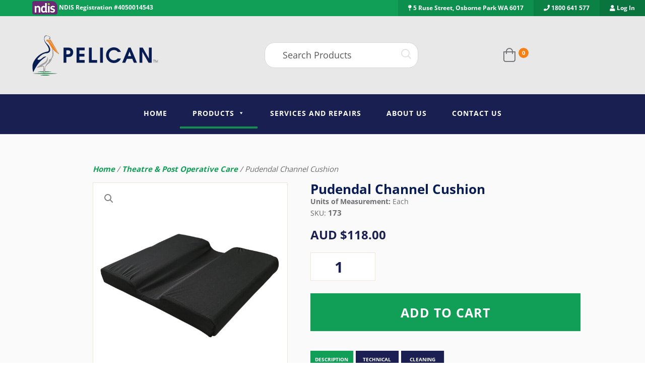

--- FILE ---
content_type: text/css
request_url: https://www.pelicanmanufacturing.com.au/wp-content/plugins/Lightmap/frontend/style.css?ver=1.0.0
body_size: 29
content:
.sitemap-column {
	display: inline-block;
	vertical-align: top;
}

/* Old shortcode styles */
.sitemap-columns-1 {
	width: 100%;
}
.sitemap-columns-2 {
	width: 50%;
}
.sitemap-columns-2:nth-child(1n+2) {
	padding-right: 25px;
}
.sitemap-columns-2:nth-child(2n+2) {
	padding-left: 25px;
}

/* New gutenberg styles */
.wp-block-sitemap-block.is-style-single-column .sitemap-column {
	width: 100%;
}
.wp-block-sitemap-block.is-style-double-columns .sitemap-column {
	width: 50%;
}
.wp-block-sitemap-block.is-style-triple-columns .sitemap-column {
	width: 33%;
}
.wp-block-sitemap-block.is-style-four-columns .sitemap-column {
	width: 25%;
}
.wp-block-sitemap-block .sitemap-column:nth-child(1n+2) {
	padding-right: 25px;
}
.wp-block-sitemap-block .sitemap-column:nth-child(2n+2) {
	padding-left: 25px;
}
.wp-block-sitemap-block.is-style-single-column .sitemap-column:nth-child(1n+2) {
	padding-right: 0px;
}
.wp-block-sitemap-block.is-style-single-column .sitemap-column:nth-child(2n+2) {
	padding-left: 0px;
}

@media screen and (max-width: 750px) {


	/* Old shortcode styles */
	.sitemap-columns-2 {
		width: 100%;
	}
	.sitemap-columns-2:nth-child(1n+2) {
		padding-right: 0;
	}
	.sitemap-columns-2:nth-child(2n+2) {
		padding-left: 0;
	}

	/* New gutenberg styles */
	.wp-block-sitemap-block .sitemap-column {
		width: 100%;
	}
	.wp-block-sitemap-block .sitemap-column:nth-child(1n+2) {
		padding-right: 0px;
	}
	.wp-block-sitemap-block .sitemap-column:nth-child(2n+2) {
		padding-left: 0px;
	}

}

--- FILE ---
content_type: text/css
request_url: https://www.pelicanmanufacturing.com.au/wp-content/themes/wizzi-child-theme/style.css?ver=4.27.4
body_size: 8297
content:
/*
Theme Name: Wizzie Child Theme
Theme URI: http://wordpress-style.net
Description: Child Theme For Divi
Author: Web Wizards
Author URI: http://wordpress-style.net
Template: Divi
Version: 1.0
*/

/* Start your custom CSS bellow this comment
============================================ */

/* open-sans-300 - latin */
@font-face {
  font-display: swap; /* Check https://developer.mozilla.org/en-US/docs/Web/CSS/@font-face/font-display for other options. */
  font-family: 'Open Sans';
  font-style: normal;
  font-weight: 300;
  src: url('../wizzi-child-theme/fonts/open-sans-v40-latin-300.woff2') format('woff2'); /* Chrome 36+, Opera 23+, Firefox 39+, Safari 12+, iOS 10+ */
}
/* open-sans-regular - latin */
@font-face {
  font-display: swap; /* Check https://developer.mozilla.org/en-US/docs/Web/CSS/@font-face/font-display for other options. */
  font-family: 'Open Sans';
  font-style: normal;
  font-weight: 400;
  src: url('../wizzi-child-theme/fonts/open-sans-v40-latin-regular.woff2') format('woff2'); /* Chrome 36+, Opera 23+, Firefox 39+, Safari 12+, iOS 10+ */
}
/* open-sans-700 - latin */
@font-face {
  font-display: swap; /* Check https://developer.mozilla.org/en-US/docs/Web/CSS/@font-face/font-display for other options. */
  font-family: 'Open Sans';
  font-style: normal;
  font-weight: 700;
  src: url('../wizzi-child-theme/fonts/open-sans-v40-latin-700.woff2') format('woff2'); /* Chrome 36+, Opera 23+, Firefox 39+, Safari 12+, iOS 10+ */
}

/*Disable  wordpress loader */
body > .preloader{ display: none; }

/*Fixing woocommerce image */
.woocommerce-page div.product div.images{    width: 40%!important;}

a.allproducts{
    text-transform: uppercase;
    font-weight: bold;
    vertical-align: top;
    line-height: 30px;
    color: #6d6e71!important;
}
.woocommerce nav.woocommerce-pagination {
    display: inline-flex;
    width: 80%;
    justify-content: flex-end;
}

div#left-area nav.woocommerce-pagination:first-child {
    width: 100%!important;
}

a.geobtn {
    background-color: #119f57;
    padding: 10px 25px;
    color: #fff;
    font-weight: bold;
    border-radius: 5px;
}
.spu-content picture.wp-image-24413.aligncenter{
    max-width: 200px;
    padding-bottom: 10px;
}
.spu-content h2 {
    padding-bottom: 23px;
}
@media (min-width: 320px) and (max-width: 500px) {
   .woocommerce-page div.product div.images{    width: 100%!important;}
}
@media (max-width: 767px){
    .header-wrap>.yith-ajaxsearchform-container {
        width: 100%;
        position: absolute;
        bottom: -42px;
        left: 0;
    }
    .header-wrap>.yith-ajaxsearchform-container select{
        display:none!important;
    }
    .search-navigation input#yith-s {
        width: 170px!important;
    }
    #mega-menu-wrap-primary-menu .mega-menu-toggle .mega-toggle-block-0 .mega-toggle-animated-slider .mega-toggle-animated-inner {
        z-index: 9;
       top: 300%;
    }
}

@media (max-width: 320px){
    .carticon {
        position: absolute;
        top: 7px;
        right: 25%!important;
    }
}
.et_header_style_centered #logo {
    /*max-height: 100%!important;*/
}
.logo_container {
    display: flex!important;
    flex-direction: column;
    justify-content: center;
}
.header-wrap{
    display: flex;
    align-content: flex-end;
    flex-direction: row;
    align-items: center;
}

span.et_overlay, span.logo_helper {
    display: none;
}
ul.wc_payment_methods.payment_methods.methods li span {
    color: red!important;
}
span#wcal_gdpr_message_block {
    display: none;
}
label[for=custom_6ea8b5923235baf_10]{
    width: 55%;
    display: inline-block!important;
}
.orderby, .woocommerce div.product form.cart .variations td select {
        text-align: left !important;
}
h1 {
    color: #071c52;
    font-size: 35px;
    font-weight: bold;
    text-transform: uppercase;
}
h2 {
    color: #071c52;
    font-size: 29px;
    font-weight: 800;
}
h3 {
    color: #0d904e;
    font-size: 20px;
    text-transform: uppercase;
    font-weight: bold;
}
h4 {
    color: #1a1f51;
    font-size: 20px !important;
    text-transform: uppercase;
    font-weight: 900;
    margin-bottom: 10px;
}
h5 {
    color: #071c52;
    font-size: 35px;
    font-weight: bold;
    text-transform: uppercase;
    margin-bottom: 30px;
}
footer h4 {
    color: #fff;
    font-size: 16px !important;
    margin-bottom: 6px;
}
body {
    color: #6d6e71;
    font-size: 15px;
}
header#main-header {
    background: #e8e8e8;
}
div#et-top-navigation {
    background-color: #1a1f51;
}
ul#top-menu li a {
    color: #fff !important;
    text-transform: uppercase;
    padding-top: 25px;
    border-bottom: 4px solid #1a1f51;
}
.video-youtube {
    display: inline-block;
    width: 40%;
    height: auto;
}
.current_page_item a, ul#top-menu li a:hover {
    border-bottom: 4px solid #0c8246 !important;
}
a.mega-menu-link {
    background: transparent !important;
    padding: 15px 25px 0px 25px !important;
    margin-bottom: 11px !important;
    font-size: 14px !important;
    border-bottom: 4px solid #1a1f51 !important;
    line-height: 45px !important;
    height: 68px !important;
        text-transform: uppercase !important;
    font-weight: bold !important;
    letter-spacing: 1px;
}
.video-product {
    display: inline-block;
    width: 40.3% !important;
}
.woocommerce div.product div.images .flex-control-thumbs li img {
    cursor: pointer;
    opacity: 1;
    margin: 0;
}
ol.flex-control-nav.flex-control-thumbs li:hover img {
    border: 1px solid #119f57 !important;
}

div#banner-text p {
    background: rgba(13,144,78,.84);
    color: #fff;
    font-weight: 700;
    font-size: 40px;
    line-height: 54px;
    padding: 0 30px;
    margin-bottom: 3px !important;
    display: inline-block;
    float: right;
    clear: both;
}
div#banner-text {
    padding-top: 24vh;
}
div#banner-text-mobile {
    padding-top: 24vh;
}
div#banner-text-mobile p {
    background: rgba(13,144,78,.84);
    color: #fff;
    font-weight: 700;
    padding: 0 30px;
    margin-bottom: 3px !important;
    display: inline-block;
    float: right;
    clear: both;
    font-size: 20px;
    line-height: 35px;
    text-align: center !important;
    width: 100% !important;
}
.video-product iframe.litespeed-loaded {
    max-height: 230px !important;
}
.woocommerce-page div.product div.summary {
    width: 55.4%;
    min-height: 875px;
}
.woocommerce div.product div.images .woocommerce-product-gallery__trigger {
    left: 0.5em;
}
#top-menu li {
    display: inline-block;
    padding-right: 10px;
    font-size: 14px;
    padding-left: 10px;
}
button.button:after {
    line-height: 25px !important;
}
button.button {
    background: #119f57 !important;
    border: none !important;
    border-radius: 0 !important;
    text-align: center;
    color: #fff !important;
    text-transform: uppercase;
    font-weight: 900 !important;
    font-size: 16px !important;
    line-height: 35px !important;
    -webkit-transition: all .2s;
    -moz-transition: all .2s;
    transition: all .2s;
}
button.button:hover {
        background: #1a1f51 !important;
}
a.mega-menu-link:hover, .mega-current_page_item a, .mega-current_page_ancestor a, .mega-current_page_parent a {
    background: transparent !important;
    color: #ffffff !important;
    border-bottom: 4px solid #148e4f !important;
}
li.mega-menu-item {
    margin: 0 3.5% !important;
}
ul.mega-sub-menu li {
    padding: 8px 5px !important;
}
ul.mega-sub-menu a.mega-menu-link {
    border-bottom: 0 !important;
    padding: 0 !important;
    margin: 0 !important;
    height: auto !important;
    text-transform: capitalize !important;
    font-weight: normal !important;
    letter-spacing: 0 !Important;
}

a.woocommerce-product-gallery__trigger {
    opacity: 0.5;
}
a.woocommerce-product-gallery__trigger:hover {
    opacity: 1;
}

.woocommerce #content div.product div.images, .woocommerce div.product div.images, .woocommerce-page #content div.product div.images, .woocommerce-page div.product div.images {
    float: left !important;
}
.woocommerce #content div.product div.summary, .woocommerce div.product div.summary, .woocommerce-page #content div.product div.summary, .woocommerce-page div.product div.summary {
    float: right !important;
}
.et-fixed-header a.mega-menu-link {
    padding: 15px 25px 0px 25px !important;
    height: 41px !important;
    line-height: 21px !important;
}
ul.mega-sub-menu a.mega-menu-link {
    -webkit-transition: all 0.3s ease;
    -moz-transition: all 0.3s ease;
    transition: all 0.3s ease;
}
ul.mega-sub-menu a.mega-menu-link:before {
    content: ">";
    margin-right: 10px !important;
    font-family: cursive !important;
    font-size: 19px !important;
    line-height: 34px !important;
}
.et_menu_container {
    width: 100% !important;
    max-width: 100% !important;
}
div#main-content p {
    text-align: justify;
}
li.product-category img {
    -webkit-transition: all 0.3s ease;
    -moz-transition: all 0.3s ease;
    transition: all 0.3s ease;
}
li.product-category img:hover {
    transform: scale(1.05);
}

button.woocommerce-button.button.woocommerce-form-login__submit {
    background: #119f57;
    color: #fff;
    border: none;
    border-radius: 0;
}
span.posted_in {
    background: #119f57;
    width: 100%;
    display: inline-block;
    text-align: center;
    line-height: 21px;
    padding: 15px 0px;
    display: none;
}
.woocommerce nav.woocommerce-pagination {
    text-align: right !important;
}
small.woocommerce-price-suffix {
    font-size: 12px !important;
    color: #191f50;
}
.woocommerce #respond input#submit.added::after, .woocommerce a.button.added::after, .woocommerce button.button.added::after, .woocommerce input.button.added::after, .add_to_cart_button:after {
    display: none !important;
}
h2.woocommerce-order-details__title {
    display: none;
}
ul.woocommerce-order-overview.woocommerce-thankyou-order-details.order_details {
    padding-left: 0;
}
.woocommerce ul.order_details {
    margin: 0 0 0em;
    list-style: none;
}
section.woocommerce-order-details {
    margin-top: 15px;
}
ul.woocommerce-order-overview.woocommerce-thankyou-order-details.order_details:after {
    content: "Order Details";
    font-size: 25px;
    text-transform: uppercase;
    font-weight: bold;
    margin-top: 38px;
    display: inline-block;
    width: 100% !important;
    color: #191f50;
}
span.posted_in a:hover {
    text-decoration: underline;
}
i.fa.fa-arrow-left {
    margin-right: 10px;
}
.woocommerce-cart input#calc_shipping_city {
    display: none;
}
span.posted_in a {
    font-weight: bold;
}
span.posted_in, span.posted_in a {
    color: #fff !important;
}
a.cart-contents.menu-item:before {
    content: "0";
    position: absolute;
    left: 0;
    right: 0;
}
span.cart-contents-count {
    background: #f68013;
    z-index: 9999;
    position: relative;
}
div#cartcontents {
    z-index: 999;
}
a {
    color: #119f57;
    text-decoration: none;
    font-weight: bold;
}
a.checkout-button.button.alt.wc-forward, .woocommerce .cart .button, .woocommerce .cart input.button, .woocommerce #payment #place_order, .woocommerce-page #payment #place_order, form.checkout_coupon.woocommerce-form-coupon button.button, button.woocommerce-Button.button, a.button.wc-backward, .woocommerce-shipping-totals.shipping button.button {
    background: #119f57;
    border: none !important;
    border-radius: 0;
    text-align: center;
    color: #fff !important;
    text-transform: uppercase;
    font-weight: 900;
    font-size: 16px !important;
    line-height: 35px !important;
        -webkit-transition: all .2s;
    -moz-transition: all .2s;
    transition: all .2s;
}
a.checkout-button.button.alt.wc-forward:hover, .woocommerce .cart .button:hover, .woocommerce .cart input.button:hover, .woocommerce #payment #place_order:hover, .woocommerce-page #payment #place_order:hover, form.checkout_coupon.woocommerce-form-coupon button.button:hover, button.woocommerce-Button.button:hover, a.button.wc-backward:hover, .woocommerce-shipping-totals.shipping button.button:hover {
    background: #1a1f51;
}
.woocommerce-form-coupon-toggle {
    display: none;
}
li.wc_payment_method.payment_method_stripe img {
    width: 50px !important;
}
.xt_woofc-inner a.xt_woofc-checkout {
    background: #0f9f57 !important;
}

ul.woocommerce-order-overview.woocommerce-thankyou-order-details.order_details {
    padding-left: 0;
}
p.woocommerce-notice.woocommerce-notice--success.woocommerce-thankyou-order-received {
    margin-bottom: 25px !important;
}
p.price {
    font-size: 25px !important;
    font-weight: 900;
    color: #1b1f51 !important;
}


mark.count {
    display: none;
}
h2.woocommerce-loop-category__title {
    text-align: center;
}
.et_header_style_centered nav#top-menu-nav {
    display: inline-block;
    max-width: 1170px;
    width: 100%;
}
#mega-menu-wrap-primary-menu {
    background: #191f50 !important;
}
#mega-menu-wrap-primary-menu #mega-menu-primary-menu {
    text-align: center;
}
#mega-menu-wrap-primary-menu #mega-menu-primary-menu > li.mega-menu-megamenu > ul.mega-sub-menu {
    background: rgba(20, 142, 79, 0.9);
}
#mega-menu-wrap-primary-menu #mega-menu-primary-menu > li.mega-menu-megamenu > ul.mega-sub-menu > li.mega-menu-item > a.mega-menu-link, #mega-menu-wrap-primary-menu #mega-menu-primary-menu > li.mega-menu-megamenu > ul.mega-sub-menu li.mega-menu-column > ul.mega-sub-menu > li.mega-menu-item > a.mega-menu-link {
    font-size: 16px !important;
    font-weight: 400;
    color: #fff !important;
    text-transform: capitalize !important;
    line-height: 35px !important;
}
#mega-menu-wrap-primary-menu #mega-menu-primary-menu > li.mega-menu-megamenu > ul.mega-sub-menu > li.mega-menu-item > a.mega-menu-link:before {
    content: ">";
    margin-right: 10px;
    font-family: cursive;
    font-size: 19px;
}


/* Header */
.logo_container {
    width: 265px;
    display: inline-block;
}
#et-secondary-nav li ul, #top-header {
    background-color: #119f57;
}
li.woocommerce-MyAccount-navigation-link.woocommerce-MyAccount-navigation-link--downloads.is-active {
    display: none;
}
.carticon li {
    list-style: none;
    background: #f68013;
    width: 20px;
    height: 20px;
    border-radius: 20px;
    position: absolute;
    top: 0;
    right: 0px;
}
.carticon li a {
    color: #fff !important;
    margin-top: -2px !important;
    display: block;
    font-size: 11px;
    text-align: center;
}
.carticon {
    display: inline-block;
    width: 19%;
    vertical-align: -webkit-baseline-middle;
}
.cartwrap i.fas.fa-shopping-bag {
    font-size: 27px;
    font-weight: lighter;
    padding-right: 30px;
}
.cartwrap {
    width: 50px;
    float: right;
    position: relative;
}
div#top-header .container {
    width: 100%;
    max-width: 100%;
    padding: 0;
}
div#top-header div {
    display: inline-block;
    padding: 10px 20px;
    float: right;
}
div#top-header .top-address  {
    background: #0d904e;
}
div#top-header .top-phone  {
    background: #0c8146;
}
div#top-header .top-account  {
    background: #0a743f;
}
div#top-header div.top-ndis {
    float: unset;
    padding: 2px 0 0;
    left: 19%;
    position: relative;
}
div#top-header div.top-ndis img {
    width: 50px;
    vertical-align: middle;
}
div#top-header div.top-ndis span {
    vertical-align: middle;
}

@media (max-width: 1280px) {
    div#top-header div.top-ndis {
        left: 5%;
    }
}
/* Search */

.yith-ajaxsearchform-select, .search-navigation, input#yith-searchsubmit {
    display: inline-block;
}
.search-navigation {
    float: left;
}
.yith-ajaxsearchform-container {
    display: inline-block;
}
.search-navigation input#yith-s {
    padding: 13px 20px;
    border-radius: 25px 0px 0px 25px;
    border: 1px solid #cdcdcd;
    width: 240px;
    height: 43px;
}
.yith-ajaxsearchform-select select#search_categories {
    padding: 12px 20px;
    margin-left: -1px;
    border: 1px solid #cdcdcd;
    width: 160px;
    cursor: pointer;
        height: 43px;
}
.ywcas-popover-results {
    z-index: 999999 !important;
}
p.css-1sofgte {
    padding-bottom: 0;
}
input#yith-searchsubmit {
    background-size: 18px;
    background-color: #fff;
    background-image: url(img/search.svg);
    border: 1px solid #cdcdcd;
    padding: 13px 20px 13px 20px;
    margin-left: -5px;
    border-radius: 0px 25px 25px 0px;
    background-repeat: no-repeat;
    background-position: center;
    text-indent: -99999px;
    cursor: pointer;
    height: 43px;
}
.woocommerce div.product div.images .flex-control-thumbs li {
    width: 23.7%;
    margin-right: 1.6666%;
    margin-bottom: 1.6666%;
}

/* Header */
.header-wrap {
    max-width: 1170px;
    margin: 0 auto;
    width: 90%;
}
.header-wrap .logo_container {
    text-align: left;
    width: 40%;
}
.header-wrap>.yith-ajaxsearchform-container {
    width: 40%;
}

.page-header-slide .et_pb_module {
    background: RGBA(13,144,78,0.84);
    padding: 7px 20px 10px 27px;
    margin-bottom: 2px !important;
    display: table;
}
p {
    padding-bottom: 2em;
}

.woocommerce #respond input#submit.alt.disabled, .woocommerce #respond input#submit.alt.disabled:hover, .woocommerce #respond input#submit.alt:disabled, .woocommerce #respond input#submit.alt:disabled:hover, .woocommerce #respond input#submit.alt:disabled[disabled], .woocommerce #respond input#submit.alt:disabled[disabled]:hover, .woocommerce a.button.alt.disabled, .woocommerce a.button.alt.disabled:hover, .woocommerce a.button.alt:disabled, .woocommerce a.button.alt:disabled:hover, .woocommerce a.button.alt:disabled[disabled], .woocommerce a.button.alt:disabled[disabled]:hover, .woocommerce button.button.alt.disabled, .woocommerce button.button.alt.disabled:hover, .woocommerce button.button.alt:disabled, .woocommerce button.button.alt:disabled:hover, .woocommerce button.button.alt:disabled[disabled], .woocommerce button.button.alt:disabled[disabled]:hover, .woocommerce input.button.alt.disabled, .woocommerce input.button.alt.disabled:hover, .woocommerce input.button.alt:disabled, .woocommerce input.button.alt:disabled:hover, .woocommerce input.button.alt:disabled[disabled], .woocommerce input.button.alt:disabled[disabled]:hover {
    background-color: #191f50;
    color: #fff;
}
table.variations td {
    display: block;
}
table.variations td.label label {
    font-size: 20px;
    font-weight: 400 !important;
}
form.cart .single_variation_wrap:before {
    content: "Quantity" !important;
    margin-bottom: 5px !important;
    font-size: 20px;
    display: inline-block;
}
.variations select {
    border-radius: 0 !important;
    background: #fff !important;
    border: 1px solid #efe6db !important;
    color: #858588 !important;
    font-weight: normal !important;
    font-size: 20px !important;
    text-align: left !important;
    height: 56px;
    cursor: pointer;
}
td.value {
    margin-bottom: 10px;
}
.woocommerce div.product form.cart .variations {
    margin-bottom: 0em;
}
table.variations {
    width: 60% !important;
    z-index: 999;
    position: relative;
}
.single_variation_wrap {
    position: relative;
}
.woocommerce-variation-price {
    position: inherit !important;
    bottom: -47px;
}
.woocommerce-variation.single_variation {
    float: right !important;
    padding-top: 56px;
}
.woocommerce-variation-price span span {
    font-size: 35px !important;
    font-weight: 900;
    color: #1b1f51;
}
/* Shop */

ul.product-categories li a {
    color: #1a1f51;
    font-size: 15px;
    font-weight: bold;
    text-transform: uppercase;
}
.et_left_sidebar #main-content .container:before {
    display: none;
}
.woocommerce-page div#main-content {
    background-color: #fafafa !important;
}
span.et_shop_image img {
    border: 1px solid #d7d7d7;
}
h2.woocommerce-loop-product__title {
    color: #888888;
    text-align: center;
    line-height: 16px;
    font-size: 12px !important;
    min-height: 45px;
    transition: all .5s ease;
    -webkit-transition: all .5s ease;
    -moz-transition: all .5s ease;
    -o-transition: all .5s ease;
    display: -webkit-box;
    max-width: 100%;
    margin: 0 auto;
    -webkit-line-clamp: 2;
    -webkit-box-orient: vertical;
    overflow: hidden;
}
.woocommerce ul.products li.product .price, .woocommerce ul.products li.product .price del, .woocommerce-page ul.products li.product .price, .woocommerce-page ul.products li.product .price del {
    line-height: 13px;
}
select#select {
    max-width: 315px;
}
.single-product h1.product_title.entry-title {
    text-transform: capitalize;
    padding-bottom: 0 !Important;
    font-size: 26px;
}
.woocommerce div.product form.cart .variations td {
    max-width: none!important;
    padding: 0 20px 5px 0!important;
}
span.price, span.price span {
    color: #0f9f57 !important;
    font-size: 14px;
    font-weight: 900 !important;
    text-align: center;
    line-height: 21px;
    /*z-index: 99999;*/
    position: relative;
}
.archive span.price {
    min-height: 40px;
}
.woocommerce nav.woocommerce-pagination ul li a, .woocommerce nav.woocommerce-pagination ul li span {
    background: #1a1f51;
    color: #fff;
    font-weight: bold;
}
.woocommerce nav.woocommerce-pagination ul li a:focus, .woocommerce nav.woocommerce-pagination ul li a:hover, .woocommerce nav.woocommerce-pagination ul li span.current {
    background: #5ec127;
    color: #fff;
}
.woocommerce nav.woocommerce-pagination ul li {
    border-right: none;
}
 .woocommerce nav.woocommerce-pagination ul {
     border: none;
 }
.woocommerce .woocommerce-pagination ul.page-numbers li, .woocommerce-page .woocommerce-pagination ul.page-numbers li {
    margin: 0 2px;
}
.archive #main-content .container {
    max-width: 1170px;
}
div#sidebar {
    padding-right: 0 !important;
}
a.button.product_type_variable, a.button.product_type_simple.add_to_cart_button {
    background: #1a1f51;
    border: none !important;
    border-radius: 0;
    width: 100%;
    text-align: center;
    color: #fff !important;
    text-transform: uppercase;
    font-weight: 900;
        font-size: 16px !important;
    line-height: 35px !important;
}
a.button.product_type_variable:hover, a.button.product_type_simple.add_to_cart_button:hover {
    background: #118f4f;
}
.et_overlay:before, .et_pb_bg_layout_light .et_pb_more_button, .et_pb_bg_layout_light .et_pb_newsletter_button, .et_pb_bg_layout_light .et_pb_promo_button, .et_pb_bg_layout_light.et_pb_module.et_pb_button, .et_pb_contact_submit, .et_pb_filterable_portfolio .et_pb_portfolio_filters li a.active, .et_pb_filterable_portfolio .et_pb_portofolio_pagination ul li a.active, .et_pb_gallery .et_pb_gallery_pagination ul li a.active, .et_pb_member_social_links a:hover, .et_pb_pricing li a, .et_pb_pricing_table_button, .et_pb_sum {
    color: #118f4f;
}
.et_overlay {
    border: 1px solid #118f4f;
}
a.button.product_type_simple.add_to_cart_button:before, a.button.product_type_variable:before {
    content: '\f290';
    font-family: 'Font Awesome 5 Pro';
    font-weight: 300;
    margin-right: 10px;
}
a.button.product_type_variable:before {
    content: '\f00c';
}
.cart_totals h2 {
    text-transform: uppercase;
    font-size: 25px;
}
.cart_totals th {
    text-transform: uppercase;
    color: #0b8246 !important;
    font-size: 14px;
}
table.shop_table.shop_table_responsive {
    background-color: #fbfbfb;
    border-radius: 0;
}
input#coupon_code {
    border-radius: 0 !important;
    height: 45px;
    text-transform: uppercase;
    width: 300px;
}
div#customer_details {
    width: 40%;
    float: left;
    padding-right: 3%;
}
div#order_review, h3#order_review_heading {
    width: 60%;
    float: right;
}
div#customer_details .col-1, div#customer_details .col-2 {
    width: 100% !important;
}
.shop_table th {
    background-color: #f6f6f6;
    border-right: 1px solid #e5e5e5;
}
.checkout .woocommerce table.shop_table td.product-name {
    border-right: 1px solid #ddd;
}
.woocommerce table.shop_table td.product-name {
    border-right: 0;
}
tr.order-total span.woocommerce-Price-amount.amount {
    font-weight: bold;
    font-size: 18px;
    color: #191f50;
}
p#billing_postcode_field, p#billing_state_field, p#billing_city_field {
    width: 33.33% !important;
    float: left;
    clear: none !important;
}
#add_payment_method table.cart img, .woocommerce-cart table.cart img, .woocommerce-checkout table.cart img {
    width: 100px;
    box-shadow: none;
}
.payment_box.payment_method_purchase_order_gateway {
    padding-top: 0 !important;
    padding-bottom: 25px !important;
}
.woocommerce form .form-row input.input-text, .woocommerce form .form-row textarea {
    padding: 5px 10px;
    border-radius: 0;
    font-size: 14px;
    box-shadow: 0 1px 1px rgba(0,0,0,0.075) inset;
}
.woocommerce form .form-row label {
    font-size: 12px;
}
ul.product-categories li {
    border-bottom: 1px solid #d7d7d7;
    padding-bottom: 7px;
    padding-top: 7px;
}
button.single_add_to_cart_button.button.alt:after {
    line-height: 25px !important;
}
button.single_add_to_cart_button.button.alt:hover {
    background: #119f57 !important;
}
button.single_add_to_cart_button.button.alt {
    height: 75px;
    line-height: 20px;
}
.xt_woofc-trigger .xt_woofc-count {
    background: #f58013;
}
.xt_woofc-cart-open a.xt_woofc-trigger.xt_woofc-icontype-image:before {
    display: none;
}
a.xt_woofc-trigger.xt_woofc-icontype-image:before {
    content: "\f290";
    font-family: 'Font Awesome 5 Pro';
    position: absolute;
    right: 0;
    left: 0;
    margin: 0 auto;
    text-align: center;
    font-size: 45px;
    line-height: 45px;
    top: 17%;
}
.xt_woofc-trigger.xt_woofc-icontype-image .xt_woofc-trigger-cart-icon {
    background-image: none;
}
.woocommerce form.checkout_coupon, .woocommerce form.login, .woocommerce form.register {
    border: 1px solid #d3ced2;
    padding: 20px;
    margin: 2em 0;
    text-align: left;
    border-radius: 0;
    background-color: #f6f6f6;
}
table.shop_table th {
    border-right: none;
}
td.product-name {
    max-width: 210px;
}
h3#order_review_heading {
    margin-bottom: 15px;
}
table.shop_table {
    margin-bottom: 30px!important;
    border-radius: 0 !important;
}
#add_payment_method #payment, .woocommerce-cart #payment, .woocommerce-checkout #payment {
    background: #f6f6f6;
    border-radius: 0;
}
h3#ship-to-different-address {
    margin-top: 21px;
}
nav.woocommerce-MyAccount-navigation li {
    line-height: 35px;
    list-style: none;
    padding-left: 15px !important;
    border-bottom: 1px solid #e8e8e8;
}
nav.woocommerce-MyAccount-navigation li a {
    display: inline-block;
    width: 100%;
}
.woocommerce-MyAccount-content {
    background: #e8e8e8;
    padding: 20px;
    border-top: 5px solid #0f9f57;
}
nav.woocommerce-MyAccount-navigation ul {
    padding-left: 0 !important;
}
nav.woocommerce-MyAccount-navigation li:hover {
    background: #191f50;
}
.woocommerce-cart.woocommerce-page .quantity input.qty, .woocommerce-cart button.plus, .woocommerce-cart button.minus {
    font-size: 20px !important;
    height: 40px;
}
.woocommerce-variation-price {
    position: absolute;
    bottom: -47px;
    right: 38px;
}
.woocommerce-variation.single_variation {
    display: inline-block;
}


.woocommerce ul.products li.product {
    width: 24% !important;
    margin: 2% 0.5% !important;
    clear: none !important;
}
    .woocommerce ul.products li.product:nth-child(4n+1) {
	clear: both !important;
    }

.container.categoryoutput h3 {
    text-align: center;
    color: #1b1f51;
    font-size: 35px;
    max-width: 700px;
    margin: 70px auto 40px auto;
    padding: 10px 25px;
}
form.woocommerce-ordering {
    display: none;
}
header.woocommerce-products-header {
    margin-bottom: 45px;
}
li.cat-item.cat-item-15 {
    display: none;
}
.pswp {
    z-index: 9999999;
}
.pswp__bg {
    background: rgba(0, 0, 0, 0.80);
}
.woocommerce .woocommerce-info, .woocommerce .woocommerce-message, .wc-block-components-notice-banner.is-success {
    background-color: #119f56 !important;
    
    -webkit-box-shadow: none !important;
    box-shadow: none !important;
    text-shadow: none !important;
    font-size: 18px !important;
    color: #fff !important;
    padding: 15px !important;
    border: none;
}
.woocommerce .woocommerce-error {
    background: #a9080e;
}
.woocommerce-message a.button.wc-forward,
.wc-block-components-notice-banner.is-success a.button.wc-forward{
    border: none;
    background: #1b1f51 !important;
    color: #fff !important;
    font-weight: bold;
    text-transform: uppercase;
    padding: .3em 1em !important;
    line-height: 1.7em !important;
    opacity: 1;
    text-decoration: none;
}

.woocommerce-message a.button.wc-forward:hover,
.wc-block-components-notice-banner.is-success a.button.wc-forward:hover {
    padding: .3em 2em .3em 1em !important;
}
@media screen and (min-width: 768px) and (max-width: 980px) {
    .woocommerce ul.products li.product.first, .woocommerce ul.products li.product.last {
        clear: right !important;
    }
    .woocommerce ul.products li.product:nth-child(4n+1) {
         clear: none !important;
    }
}
ul.product-categories li a:hover, .current-cat a {
    color: #119f56 !important;
}
p.woocommerce-result-count {
    display: none;
}
.container.categoryoutput .column1, .container.categoryoutput .column2 {
    width: 45%;
    display: inline-block;
    vertical-align: top;
    margin: 0 2%;
}
.container.categoryoutput p {
    text-align: justify;
}
.container.categoryoutput {
    margin-bottom: 90px;
}

/* Single Product */
.single-product div#left-area {
    width: 100% !important;
    padding-right: 0 !important;
}
.single-product div#sidebar {
    dislay: none;
}
#main-content .container:before {
    display: none;
}
button.single_add_to_cart_button.button.alt:after {
    line-height: 41px !Important;
}
button.single_add_to_cart_button.button.alt {
    background: #1a1f51;
    border: none !important;
    border-radius: 0 !important;
    width: 100% !important;
    font-weight: 900;
    text-transform: uppercase;
    color: #fff;
    letter-spacing: 1px;
    font-size: 25px !important;
    padding: 11px 20px !important;
    margin-top: 25px;
}
button.single_add_to_cart_button.button.alt:hover {
    color: #119f57;
}
.woocommerce-page div.product div.summary {
    width: 55.4%;
}
.woocommerce-product-gallery {
    width: 40.3% !important;
}
h1.product_title.entry-title {
    font-weight: 900;
}
.single-product .entry-summary p.price span {
    font-size: 35px !important;
    font-weight: 900;
    color: #1b1f51;
}
nav.woocommerce-breadcrumb {
    font-style: italic;
    font-size: 15px !important;
}
.flex-viewport, ol.flex-control-nav.flex-control-thumbs li img {
    border: 1px solid #efe6db;
}
section.related.products {
    display: none;
}
.single-product #sidebar {
    display: none;
}
.woocommerce-page div.product form.cart div.quantity {
    float: none !important;
    display: inline-block;
    vertical-align: top;
    margin-right: 0 !important;
}
.woocommerce-page .quantity input.qty, button.plus, button.minus {
    border-radius: 0 !important;
    background: #fff !important;
    border: 1px solid #efe6db !important;
    color: #1b1f51 !important;
    font-weight: 900 !important;
    font-size: 30px !important;
    text-align: center !important;
    height: 56px;
    cursor: pointer;
}
button.plus, button.minus {
    width: 43px;
}
button.plus {
    margin-right: -5px;
}
button.minus {
    margin-left: -5px;
}

button.single_add_to_cart_button.button.alt:after {
    line-height: 42px;
}
body.woocommerce #content-area div.product .woocommerce-tabs ul.tabs li.active a, body.woocommerce div.product .woocommerce-tabs ul.tabs li a {
    color: #fff !important;
    font-size: 12px;
    text-transform: uppercase;
    background: #1b1f51;
}
body.woocommerce #content-area div.product .woocommerce-tabs ul.tabs li.active a, body.woocommerce div.product .woocommerce-tabs ul.tabs li.active a {
    background: #119f57;
}
.woocommerce-Tabs-panel {
    padding: 20px 0 !important;
    font-size: 14px;
    line-height: 22px;
}
.woocommerce-tabs.wc-tabs-wrapper {
    border: none !important;
}
body.woocommerce #content-area div.product .woocommerce-tabs ul.tabs, body.woocommerce div.product .woocommerce-tabs ul.tabs {
    background: none;
}
.woocommerce #content div.product .woocommerce-tabs ul.tabs:before, .woocommerce div.product .woocommerce-tabs ul.tabs:before, .woocommerce-page #content div.product .woocommerce-tabs ul.tabs:before, .woocommerce-page div.product .woocommerce-tabs ul.tabs:before {
    display: none;
}
body.woocommerce #content-area div.product .woocommerce-tabs ul.tabs li a, body.woocommerce div.product .woocommerce-tabs ul.tabs li a {
    padding: 4px 5px!important;
    color: #fdfdfd!important;
    width: 103px;
    text-align: center;
}
body.woocommerce #content-area div.product .woocommerce-tabs ul.tabs li, body.woocommerce #content-area div.product .woocommerce-tabs ul.tabs li.active, body.woocommerce div.product .woocommerce-tabs ul.tabs li, body.woocommerce div.product .woocommerce-tabs ul.tabs li.active {
    margin: 0px !important;
}
.product_meta {
    border: none;
    margin-bottom: 20px;
    padding-top: 0;
}
.single-product .sku {
    font-size: 15px !important;
    color: #6d6e71;
    font-weight: 600;
    margin-bottom: 25px;
}
a.et-cart-info {
    position: absolute;
    height: 30px;
    width: 50px;
    left: 0;
    top: 0;
}
a.et-cart-info>span, a.et-cart-info>div {
    display: none;
}
ul.woocommerce-mini-cart.cart_list.product_list_widget {
    width: 100% !important;
}
#cartcontents a.button.wc-forward {
    background-color: #191f50 !important;
}
p.woocommerce-mini-cart__total.total {
    display: inline-block;
    border-top: 1px solid #d8d8d8;
    width: 100%;
    margin-top: 10px;
    padding-top: 20px;
}
span.woocommerce-Price-currencyCode:before {
    display: none;
}
.products a.button.product_type_simple.add_to_cart_button.ajax_add_to_cart {
    width: 100% !important;
    max-width: 100% !important;
    margin-left: 0;
}
a.added_to_cart.wc-forward {
    display: none;
}
div#cartcontents {
    margin-top: 30px;
}
div#cartcontents li {
    background: none;
    border-radius: 0;
    width: inherit !important;
    position: inherit !important;
    border: none !important;
    height: inherit !important;
}
div#cartcontents {
    padding: 20px;
}
#cartcontents  p.woocommerce-mini-cart__total.total strong {
    float: left;
    text-transform: uppercase;
}
#cartcontents span.woocommerce-Price-amount.amount {
    float: right;
}
#cartcontents .widget_shopping_cart_content a.button.checkout.wc-forward {
    display: none;
}
#cartcontents a.button.wc-forward {
    width: 100% !important;
}
div#cartcontents li.woocommerce-mini-cart-item.mini_cart_item {
    border-top: 1px solid #d8d8d8 !important;
    padding-top: 18px;
}
div#cartcontents ul.woocommerce-mini-cart.cart_list.product_list_widget li:first-child {
    border-top: 0 !important;
    padding-top: 0 !important;
}
#cartcontents  li.woocommerce-mini-cart-item.mini_cart_item a {
    color: #000 !important;
    text-align: right;
}
#cartcontents span.quantity {
    float: right;
    width: 50% !important;
    text-align: right;
}
#cartcontents span.quantity span.woocommerce-Price-amount.amount {
    float: none !important;
}
#cartcontents a img {
    width: 90px !important;
    height: 90px !important;
}

/* Footer */
footer#main-footer, footer#main-footer a {
    color: #fff;
    font-size: 16px;
}
div#footer-bottom .container, div#footer-bottom .container a {
    text-align: center;
    font-size: 13px;
}
@media (min-width: 1921px) {
    footer#main-footer .main-footer .et_pb_row .et_pb_column_2_3 .et_pb_row_inner, footer#main-footer .topfooter .et_pb_row .et_pb_column_2_3 .et_pb_row_inner {
        max-width: 59% !important;
    }
}
footer#main-footer .main-footer .et_pb_row {
    max-width: 100% !important;
    width: 100%;
}
footer#main-footer .main-footer .et_pb_row .et_pb_column_2_3 .et_pb_row_inner, footer#main-footer .topfooter .et_pb_row .et_pb_column_2_3 .et_pb_row_inner {
    max-width: 635px;
    float: right;
}
ul#menu-footer-links li:before {
    content: "\f0da";
    color: #fff;
    font-family: 'Font Awesome 5 Pro';
    font-weight: bold;
    margin-right: 11px;
}
ul#menu-footer-links li {
border-bottom: 1px solid #34342e;
    padding-bottom: 3px;
    font-size: 16px;
    margin-bottom: 3px;
}
.main-footer .fa-facebook {
    margin-right: 10px;
}
nav.woocommerce-pagination:before {
    content: "Click Here To Go To Other Pages:";
    text-transform: uppercase;
    font-weight: bold;
    vertical-align: top;
    line-height: 30px;
}
ul#menu-footer-links li a {
    color: #fff;
    font-size: 16px;
}
ul#menu-footer-links li:last-child {
    border-bottom: 0;
}
footer#main-footer .main-footer .et_pb_row .et_pb_row_inner .et_pb_column .et_pb_module {
    border-right: 0;
}
.contact-details p {
    line-height: 38px;
}
.contact-details i {
    min-width: 30px;
}
div#nav_menu-2 {
    margin-bottom: 0;
}
iframe {
    margin-bottom: -7px;
}

/* Forms */

div#gform_wrapper_2 {
    max-width: 330px;
}
.gform_footer.top_label {
    padding-right: 16px;
}
.gform_footer.top_label input[type="submit"] {
    width: 100% !important;
    border: none;
    background: #1b1f51;
    color: #fff;
    text-transform: uppercase;
    font-weight: 900;
    font-size: 20px;
    padding: 15px 20px;
    cursor: pointer;
}
div#topfooter-col-2 h4 {
    font-size: 19px !important;
    font-style: italic;
    letter-spacing: 1px;
    padding-bottom: 0;
    margin-bottom: 0 !important;
}
input#input_2_1 {
    padding: 15px 20px;
}
div#topfooter-col-1 h4 {
    text-transform: none;
    line-height: 1.6em;
}
div#topfooter-col-2 {
    padding-top: 5%;
}
.gform_footer.top_label {
    padding-right: 16px !important;
    margin-top: 0 !important;
    padding-top: 5px !important;
}

.ywcas-search-mobile{
    z-index:99999!important;
    bottom: unset!important;
}

@media (max-width: 1366px) {
     a.button.product_type_variable, a.button.product_type_simple.add_to_cart_button {
        font-size: 14px !important;
    }
}

@media (max-width: 1280px) {
    ul#top-menu li a {
        padding: 2em 10px 1em 10px !important;
        margin-bottom: 1em;
    }
    h2.woocommerce-loop-category__title {
        text-align: center;
        min-height: 50px;
    }
   
    li.mega-menu-item {
        margin: 0 2.5% !important;
    }
    div#topfooter-col-1, div#footer-col-1 {
        padding-left: 5%;
    }
    .woocommerce ul.products li.product {
        width: 32% !important;
        margin: 2% 0.5% !important;
        clear: none !important;
    }
    .woocommerce ul.products li.product:nth-child(4n+1) {
        clear: none !important;
    }
    a.button.product_type_variable, a.button.product_type_simple.add_to_cart_button {
        font-size: 14px !important;
    }
    .single-product .entry-summary p.price span {
        font-size: 24px !important;
    }
    table.variations {
        width: 100% !important;
    }
    body.woocommerce #content-area div.product .woocommerce-tabs ul.tabs li a, body.woocommerce div.product .woocommerce-tabs ul.tabs li a {
        padding: 4px 6px!important;
        color: #fdfdfd!important;
        width: 85px;
        text-align: center;
        font-size: 10px !important;
    }
    .search-navigation input#yith-s {
        width: 182px;
    }
    .yith-ajaxsearchform-select select#search_categories {
        width: 135px;
    }
}

@media (max-width: 980px) {
    div#topfooter-col-2 {
        text-align: center;
    }
    div#banner-text p {
        font-size: 30px;
    }
    div#gform_wrapper_2 {
        max-width: 330px;
        margin: 0 auto;
        margin-bottom: 30px;
    }
    footer#main-footer .main-footer .et_pb_row .et_pb_column_2_3 .et_pb_row_inner, footer#main-footer .topfooter .et_pb_row .et_pb_column_2_3 .et_pb_row_inner {
        max-width: 95%;
        float: none;
    }
    div#et_mobile_nav_menu {
        display: none !important;
    }
    
    div#top-header {
        z-index: 1;
    }
    .carticon {
        width: 10%;
    }
    .header-wrap>.yith-ajaxsearchform-container {
        width: 54%;
    }
    .header-wrap .logo_container {
        width: 34%;
    }
    li.mega-menu-item {
        margin: 0 0 !important;
    }
    .header-wrap {
        margin-bottom: 22px;
    }
        div#customer_details {
        width: 100%;
        float: left;
        padding-right: 0;
    }
    p#billing_postcode_field, p#billing_state_field, p#billing_city_field {
        width: 100%;
        float: left;
        clear: none !important;
    }
    div#order_review, h3#order_review_heading {
        width: 100%;
        float: right;
    }
}

@media (min-width: 981px) {
    #footer-col-1, #topfooter-col-1 {
        width: 56.5%;
        margin-right: 3%;
    }
    #footer-col-2, #topfooter-col-2 {
        width: 40.5%;
    }
    footer#main-footer .main-footer .et_pb_row .et_pb_row_inner .et_pb_column {
        margin-right: 0;
        width: 49.758%;
    }
    footer#main-footer .topfooter .et_pb_row .et_pb_row_inner .et_pb_column {
        width: 100%;
    }
    li.mega-menu-item {
        margin: 0 0 !important;
    }
    nav#top-menu-nav {
        position: initial !important;
        bottom: 0;
        right: 0;
    }
    li.mega-menu-item {
        margin: 0 0% !important;
    }
}

@media (max-width: 767px) {
    .et_header_style_centered #main-header {
        padding: 20px 0 50px;
    }
    .woocommerce-page div.product div.summary {
        width: 100%;
    }
    .woocommerce-page div.product div.summary {
        min-height: auto;
    }
    div#banner-text p {
        font-size: 20px;
        line-height: 35px;
        text-align: center !important;
        width: 100% !important;
    }
    div#banner-text {
        padding-top: 58px;
    }
    span.posted_in {
        line-height: 25px;
        padding: 15px 5px;
    }
    button.button {
        width: 100% !important;
    }
    input#coupon_code {
        border-radius: 0 !important;
        height: 45px;
        text-transform: uppercase;
        width: 100%;
    }
    a.button.wc-forward {
        width: 100%;
        text-align: center;
        margin-bottom: 10px;
    }
    nav.woocommerce-breadcrumb {
        font-style: italic;
        font-size: 12px !important;
    }
    .container.categoryoutput .column1, .container.categoryoutput .column2 {
        width: auto !important;
        display: inline-block;
        vertical-align: top;
        margin: 0 2%;
    }
    .container.categoryoutput h3 {
        text-align: center;
        color: #1b1f51;
        font-size: 26px;
        max-width: 700px;
        margin: 70px auto 40px auto;
        padding: 10px 25px;
    }
    .woocommerce-page ul.products li.product:nth-child(n) {
        width: 48%!important;
        margin: 0 0 11.5% 0!important;
    }
    .header-wrap {
        margin-bottom: 0px;
        width: 100%;
        justify-content: space-between;
        padding: 0 50px 0 20px;
    }
    #mega-menu-wrap-primary-menu .mega-menu-toggle {
        background: transparent;
    }
    .video-product {
        display: inline-block;
        width: 100% !important;
        margin-bottom: 60px;
    }
    ul.tabs.wc-tabs li {
        width: 33%;
        float: left;
        border: none !important;
        background: transparent !important;
    }
    .woocommerce-product-gallery {
        width: 100% !important;
    }
    div#topfooter-col-2 {
        padding-top: 5%;
        padding-right: 30px;
    }
    .header-wrap>.yith-ajaxsearchform-container {
        width:100%;
    }
    .header-wrap .logo_container {
        width: 100%;
        text-align: center;
    }
    .yith-ajaxsearchform-select select#search_categories {
        width: 120px;
    }
    .search-navigation input#yith-s {
        width: 150px;
    }
    div#top-header {
        display: none;
    }
    a.mega-menu-link {
        background: transparent !important;
        padding: 15px 25px 15px 25px !important;
        margin-bottom: 1px !important;
        font-size: 14px !important;
        border-bottom: 1px solid #1a1f51 !important;
        line-height: 20px !important;
        height: auto !important;
        text-transform: uppercase !important;
        font-weight: bold !important;
        letter-spacing: 1px;
    }
    .carticon {
        /*position: absolute;*/
        /*top: 15px;*/
        /*right: 11%;*/
    }
    .mega-toggle-blocks-left, .mega-toggle-blocks-center {
        display: none !important;
    }
    div#et-top-navigation {
        background-color: transparent !important;
    }
    #et-top-navigation #mega-menu-wrap-primary-menu {
        background: transparent !important;
    }
    span.mega-toggle-label {
        display: none;
    }
    h1 {
        color: #071c52;
        font-size: 22px;
        font-weight: 700;
        text-transform: capitalize;
        line-height: 29px;
    }
    #mega-menu-wrap-primary-menu .mega-menu-toggle .mega-toggle-block-1:after {
        color: #6d6e71;
    }
    li#mega-menu-item-9938 a {
        font-size: 24px !important;
    }
    #mega-menu-wrap-primary-menu #mega-menu-primary-menu > li.mega-menu-megamenu > ul.mega-sub-menu {
        background: transparent;
    }
    div#mega-toggle-block-1 {
        left: -80px;
        position: relative;
        margin-top: -4px;
    }
    #mega-menu-wrap-primary-menu #mega-menu-primary-menu > li.mega-menu-megamenu > ul.mega-sub-menu > li.mega-menu-item > a.mega-menu-link, #mega-menu-wrap-primary-menu #mega-menu-primary-menu > li.mega-menu-megamenu > ul.mega-sub-menu li.mega-menu-column > ul.mega-sub-menu > li.mega-menu-item > a.mega-menu-link {
        font-size: 12px !important;
        font-weight: 400;
        color: #fff !important;
        text-transform: capitalize !important;
        line-height: 20px !important;
    }
    ul.mega-sub-menu a.mega-menu-link:before {
        content: ">";
        margin-right: 10px !important;
        font-family: cursive !important;
        font-size: 19px !important;
        line-height: 18px !important;
    }
        ul.mega-sub-menu .mega-menu-column {
        padding-bottom: 0 !important;
        padding-top: 0 !important;
    }
    .carticon {
        z-index: 9999;
    }
    .logo_container {
        width: 70% !important;
        float: left;
        text-align: left !important;
        margin-bottom: 15px;
    }
    a.button.product_type_variable, a.button.product_type_simple.add_to_cart_button {
        font-size: 10px !important;
    }
    span.price, span.price span {
        color: #1a1f51 !important;
        font-size: 12px;
        font-weight: 900 !important;
        text-align: center;
        min-height: 35px;
    }
    h2.woocommerce-loop-product__title {
        padding-bottom: 0 !important;
        margin-bottom: 10px;
        min-height: 40px;
    }
} 
@media (max-width: 768px) {
    nav#top-menu-nav {
        position: absolute !important;
        bottom: 75px;
        right: 0;
    }
    .archive span.price {
        min-height: 45px;
    }
    .woocommerce-product-gallery, .woocommerce-page div.product div.summary {
        width: 100% !important;
    }
    .header-wrap .wp-block-yith-search-block {
        position: absolute;
        bottom: -38px;
        left: 50%;
        transform: translateX(-50%);
        width:95%;
    }
}

@media screen and (max-width: 980px) and (min-width: 768px) {
    .woocommerce ul.products li.product.first, .woocommerce ul.products li.product.last {
        clear: none !important;
    }
}
@media only screen and (max-width: 768px) {
    .woocommerce ul.products[class*=columns-] li.product:nth-child(2n), .woocommerce-page ul.products[class*=columns-] li.product:nth-child(2n) {
        float: left !important;
        clear: none!important;
    }
}

@media (max-width: 320px) {
    .logo_container {
        width: 50% !important;
    }
    .woocommerce-page ul.products li.product:nth-child(n) {
        width: 100%!important;
        margin: 0 0 11.5% 0!important;
    }
    .search-navigation input#yith-s {
        width: 125px;
    }
    .et_header_style_centered #logo {
        max-height: 40px;
    }
    div#mega-toggle-block-1 {
        left: -80px;
        position: relative;
        margin-top: 10px;
    }
    .carticon {
        position: absolute;
        top: 7px;
        right: 5%;
    }
}

--- FILE ---
content_type: text/css
request_url: https://www.pelicanmanufacturing.com.au/wp-content/et-cache/7984/et-core-unified-cpt-7984.min.css?ver=1765809106
body_size: 21
content:
.et_pb_section_0.et_pb_section,.et_pb_section_2.et_pb_section{padding-top:0px;padding-bottom:0px}.et_pb_section_0>.et_pb_row,.et_pb_section_0.et_section_specialty>.et_pb_row,.et_pb_section_1>.et_pb_row,.et_pb_section_1.et_section_specialty>.et_pb_row{width:100%;max-width:100%}.et_pb_section_1.et_pb_section{padding-top:0px;padding-bottom:0px;background-color:#0c8246!important}.et_pb_column_0{background-color:0c8246}.et_pb_text_0 h1{line-height:1.6em}.et_pb_text_0 h2{font-weight:800;text-transform:uppercase;font-size:46px;color:#ffffff!important;letter-spacing:2px;line-height:1.6em}.et_pb_text_0 h4{font-weight:300;font-size:19px;letter-spacing:2px}.et_pb_text_0 h5{text-transform:uppercase;font-size:19px;color:#ffffff!important}.et_pb_column_1{background-color:#118f4f;padding-left:30px}.et_pb_section_3.et_pb_section{padding-top:0px;padding-bottom:0px;background-color:#272723!important}.et_pb_column_3{padding-top:0px;padding-bottom:0px}.et_pb_image_0{width:100%;max-width:100%!important;text-align:left;margin-left:0}.et_pb_image_0 .et_pb_image_wrap,.et_pb_image_0 img{width:100%}